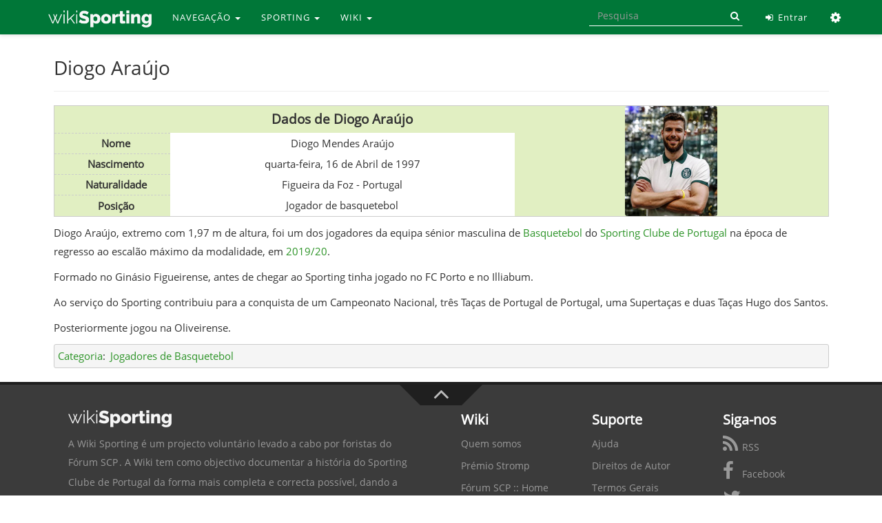

--- FILE ---
content_type: text/html; charset=UTF-8
request_url: https://www.wikisporting.com/index.php?title=Diogo_Ara%C3%BAjo
body_size: 5823
content:
<!DOCTYPE html>
<html lang="pt" dir="ltr" class="client-nojs">
<head>
<meta charset="UTF-8" />
<title>Diogo Araújo | Wiki Sporting</title>
<script>window.RLQ = window.RLQ || []; window.RLQ.push( function () {
mw.loader.state({"skins.linus.scripts":"loading"});
} );</script>
<script>document.documentElement.className = document.documentElement.className.replace( /(^|\s)client-nojs(\s|$)/, "$1client-js$2" );</script>
<script>window.RLQ = window.RLQ || []; window.RLQ.push( function () {
mw.config.set({"wgCanonicalNamespace":"","wgCanonicalSpecialPageName":!1,"wgNamespaceNumber":0,"wgPageName":"Diogo_Araújo","wgTitle":"Diogo Araújo","wgCurRevisionId":342328,"wgRevisionId":342328,"wgArticleId":35333,"wgIsArticle":!0,"wgIsRedirect":!1,"wgAction":"view","wgUserName":null,"wgUserGroups":["*"],"wgCategories":["Jogadores de Basquetebol"],"wgBreakFrames":!1,"wgPageContentLanguage":"pt","wgPageContentModel":"wikitext","wgSeparatorTransformTable":[",\t."," \t,"],"wgDigitTransformTable":["",""],"wgDefaultDateFormat":"dmy","wgMonthNames":["","janeiro","fevereiro","março","abril","maio","junho","julho","agosto","setembro","outubro","novembro","dezembro"],"wgMonthNamesShort":["","jan.","fev.","mar.","abr.","mai.","jun.","jul.","ago.","set.","out.","nov.","dez."],"wgRelevantPageName":"Diogo_Araújo","wgRelevantArticleId":35333,"wgIsProbablyEditable":!1,"wgRestrictionEdit":[],"wgRestrictionMove":[],"wgWikiEditorEnabledModules":{"toolbar":!0,"dialogs":!0,
"preview":!0,"publish":!1}});mw.loader.implement("user.options",function($,jQuery){mw.user.options.set({"variant":"pt"});});mw.loader.implement("user.tokens",function($,jQuery){mw.user.tokens.set({"editToken":"+\\","patrolToken":"+\\","watchToken":"+\\"});});mw.loader.load(["mediawiki.page.startup","mediawiki.legacy.wikibits","last.modified"]);mw.loader.load("/load.php?debug=false\u0026lang=pt\u0026modules=skins.linus.scripts\u0026only=scripts\u0026skin=linus");
} );</script>
<link rel="stylesheet" href="/load.php?debug=false&amp;lang=pt&amp;modules=mediawiki.legacy.commonPrint%2Cshared%7Cmediawiki.sectionAnchor%7Cskins.linus.fontawesome%2Cstyles&amp;only=styles&amp;skin=linus" />
<meta name="ResourceLoaderDynamicStyles" content="" />
<link rel="stylesheet" href="/load.php?debug=false&amp;lang=pt&amp;modules=site&amp;only=styles&amp;skin=linus" />
<style>a:lang(ar),a:lang(kk-arab),a:lang(mzn),a:lang(ps),a:lang(ur){text-decoration:none}</style>
<script async="" src="/load.php?debug=false&amp;lang=pt&amp;modules=startup&amp;only=scripts&amp;skin=linus"></script>
<meta name="generator" content="MediaWiki 1.26.2" />
<meta http-equiv="last-modified" content="Wed, 16 Oct 2024 19:46:43 +0100" />
<meta name="last-modified-timestamp" content="1729104403" />
<meta name="last-modified-range" content="0" />
<meta name="X-UA-Compatible" content="IE=edge" />
<meta name="viewport" content="width=device-width, initial-scale=1, maximum-scale=1" />
<link rel="shortcut icon" href="/favicon.ico" />
<link rel="search" type="application/opensearchdescription+xml" href="/opensearch_desc.php" title="Wiki Sporting (pt)" />
<link rel="EditURI" type="application/rsd+xml" href="https://www.wikisporting.com/api.php?action=rsd" />
<link rel="alternate" type="application/atom+xml" title="''Feed'' Atom Wiki Sporting" href="/index.php?title=Especial:Mudan%C3%A7as_recentes&amp;feed=atom" />
	<meta property="og:type" content="article" />

	<meta property="og:site_name" content="Wiki Sporting" />

	<meta property="og:title" content="Diogo Araújo" />

	<meta property="og:url" content="https://www.wikisporting.com/index.php?title=Diogo_Ara%C3%BAjo" />

</head>
<body class="mediawiki ltr sitedir-ltr ns-0 ns-subject page-Diogo_Araújo skin-linus action-view fixed-navbar smooth-scroll fa-enabled">
<!-- link to content for accessibility -->

<a href="#wiki-body" class="sr-only">Skip to main content</a>
<nav class="navbar navbar-default navbar-fixed-top" id="main-nav"> 
	<div class="container">
		<div class="navbar-header">
			<button type="button" class="navbar-toggle collapsed" data-toggle="collapse" data-target="#linus-navbar-collapse"> <span class="sr-only">Toggle navigation</span> <span class="icon-bar"></span> <span class="icon-bar"></span> <span class="icon-bar"></span> </button>
			<a class="navbar-brand" href="/index.php?title=Wiki_Sporting" title="Wiki Sporting"><img src="../images/wikisporting-logo.png" alt="Logo"/> </a> </div>
		<div class="collapse navbar-collapse" id="linus-navbar-collapse">
							<div class="container">
			<ul class="nav navbar-nav">
				<li class="dropdown"><a href="#" class="dropdown-toggle" data-toggle="dropdown">NAVEGAÇÃO <span class="caret"></span></a><ul class="dropdown-menu"><li><a href="/index.php?title=Wiki_Sporting">Página Principal</a></li><li><a href="/index.php?title=Especial:Mudan%C3%A7as_recentes">Mudanças recentes</a></li><li><a href="/index.php?title=Especial:Aleat%C3%B3ria">Página aleatória</a></li><li><a href="/index.php?title=Categoria:Ajuda">Ajuda</a></li></ul></li><li class="dropdown"><a href="#" class="dropdown-toggle" data-toggle="dropdown">SPORTING <span class="caret"></span></a><ul class="dropdown-menu"><li><a href="/index.php?title=Categoria:Sporting_Clube_de_Portugal">Clube</a></li><li><a href="/index.php?title=Categoria:Academia">Academia</a></li><li><a href="/index.php?title=Categoria:Figuras">Figuras</a></li><li><a href="/index.php?title=Categoria:Futebol">Futebol</a></li><li><a href="/index.php?title=Categoria:Modalidades">Modalidades</a></li><li><a href="/index.php?title=Categoria:Momentos_Hist%C3%B3ricos">Momentos</a></li><li><a href="/index.php?title=Categoria:Outros">Outros</a></li></ul></li><li class="dropdown"><a href="#" class="dropdown-toggle" data-toggle="dropdown">WIKI <span class="caret"></span></a><ul class="dropdown-menu"><li><a href="http://www.forumscp.com">Fórum SCP :: Home</a></li><li><a href="https://www.forumscp.com/c/wiki-sporting/19">Fórum SCP :: Wiki</a></li><li><a href="http://www.facebook.com/wikisporting">Facebook</a></li><li><a href="http://www.twitter.com/wikisporting">Twitter</a></li><li><a href="/index.php?title=Wiki_Sporting:Contactos">Contactos</a></li></ul></li>			</ul>
			<!--</div>
                </div>-->
						<ul class="nav navbar-nav navbar-right">
								<li> <a href="/index.php?title=Especial:Entrar" title="Especial:Entrar"><i class="fa fa-fw fa-sign-in"></i> Entrar</a> </li>
								<li class="dropdown"> <a href="#" class="dropdown-toggle" data-toggle="dropdown" role="button" aria-expanded="false"><i class="fa fa-fw fa-cog"></i> <span class="sr-only">Ferramentas</span> <span class="caret"></span></a>
					<ul class="dropdown-menu">
						<li><a href="/index.php?title=Especial:P%C3%A1ginas_afluentes/Diogo_Ara%C3%BAjo" id="t-whatlinkshere" rel=""><i class="fa fa-fw fa-angle-double-down"></i> Páginas afluentes</a></li><li><a href="/index.php?title=Especial:Altera%C3%A7%C3%B5es_relacionadas/Diogo_Ara%C3%BAjo" id="t-recentchangeslinked" rel=""><i class="fa fa-fw fa-pencil-square-o"></i> Alterações relacionadas</a></li><li><a href="/index.php?title=Especial:P%C3%A1ginas_especiais" id="t-specialpages" rel=""><i class="fa fa-fw fa-star-o"></i> Páginas especiais</a></li><li><a href="/index.php?title=Diogo_Ara%C3%BAjo&printable=yes" id="t-print" rel="alternate"><i class="fa fa-fw fa-print"></i> Versão para impressão</a></li><li><a href="/index.php?title=Diogo_Ara%C3%BAjo&oldid=342328" id="t-permalink" rel=""><i class="fa fa-fw fa-link"></i> Ligação permanente</a></li><li><a href="/index.php?title=Diogo_Ara%C3%BAjo&action=info" id="t-info" rel=""><i class="fa fa-fw fa-info"></i> Informações da página</a></li>					</ul>
				</li>
			</ul>
			<form class="navbar-form navbar-right" action="/index.php" id="searchform" role="search">
				<div class="form-group">
					<input class="form-control" type="search" name="search" placeholder="Pesquisa" title="Search Wiki Sporting [ctrl-option-f]" accesskey="f" id="searchInput" autocomplete="off">
					<button class="bin input-group-addon hidden-xs" type="submit" title="Search"> <i class="fa fa-search"></i> </button>
				</div>
				<input class="btn" type="hidden" name="title" value="Special:Search">
			</form>
		</div>
		<!-- /.collapse.navbar-collapse --> 
	</div>
	<!-- /.container-fluid --> 
</nav>
<main id="wiki-outer-body" class="container">
	<div id="wiki-body" class="row">
				<section class="col-md-12 wiki-body-section" id="main-content">
																		<div class="pagetitle page-header">
								<div id="page-indicators" class="pull-right"> <div class="mw-indicators">
</div>
 </div>
								<h1>
					Diogo Araújo				</h1>
							</div>
						<article class="body">
				<div id="mw-content-text" lang="pt" dir="ltr" class="mw-content-ltr"><div itemscope="" itemtype="http&#58;//schema.org/Person"> 
<table class="h-card vcard" style="width: 100%; border:1px solid #cccccc; background:#E1EFC2; margin-bottom:10px;">

<tr>
<td> </td>
<td style="font-size:125%; height:40px; text-align:center;"><b>Dados de Diogo Araújo</b></td>
<td rowspan="5" style="width:40%; text-align:center;"><a href="/index.php?title=Ficheiro:Diogo-Ara%C3%BAjo-2019.jpg" class="image"><img alt="Diogo-Araújo-2019.jpg" src="/images/thumb/f/f0/Diogo-Ara%C3%BAjo-2019.jpg/134px-Diogo-Ara%C3%BAjo-2019.jpg" width="134" height="160" srcset="/images/thumb/f/f0/Diogo-Ara%C3%BAjo-2019.jpg/201px-Diogo-Ara%C3%BAjo-2019.jpg 1.5x, /images/thumb/f/f0/Diogo-Ara%C3%BAjo-2019.jpg/268px-Diogo-Ara%C3%BAjo-2019.jpg 2x" /></a>
</td></tr>
<tr>
<td style="height:30px; width:15%; padding-left:1%; border-bottom:1px dashed #CCCCCC; border-top:1px dashed #CCCCCC;"><b>Nome</b></td>
<td style="width:44%; background:#FFFFFF;"><span itemprop="name" class="p-name fn">Diogo Mendes Araújo</span>
</td></tr>
<tr>
<td style="height:30px; padding-left:1%; border-bottom:1px dashed #CCCCCC;"><b>Nascimento</b></td>
<td style="background:#FFFFFF;">quarta-feira, 16 de Abril de 1997<span style="display:none" itemprop="birthDate" class="dt-bday bday">1997-04-16</span>
</td></tr>
<tr>
<td style="height:30px; padding-left:1%; border-bottom:1px dashed #CCCCCC;"><b>Naturalidade</b></td>
<td class="h-adr adr" style="background:#FFFFFF;"><span itemprop="birthPlace" class="p-locality locality">Figueira da Foz</span>&#160;-&#160;<span itemprop="nationality" class="p-country-name country-name">Portugal</span>
</td></tr>
<tr>
<td style="height:30px; padding-left:1%;"><b>Posição</b></td>
<td style="background:#FFFFFF;"><span itemprop="jobTitle" class="p-role role">Jogador de basquetebol</span>
</td></tr></table></div>
<p>Diogo Araújo, extremo com 1,97 m de altura, foi um dos jogadores da equipa sénior masculina de <a href="/index.php?title=Basquetebol" title="Basquetebol">Basquetebol</a> do <a href="/index.php?title=Sporting_Clube_de_Portugal" title="Sporting Clube de Portugal">Sporting Clube de Portugal</a> na época de regresso ao escalão máximo da modalidade, em <a href="/index.php?title=Basquetebol_2019/20" title="Basquetebol 2019/20">2019/20</a>.
</p><p>Formado no Ginásio Figueirense, antes de chegar ao Sporting tinha jogado no FC Porto e no Illiabum.
</p><p>Ao serviço do Sporting contribuiu para a conquista de um Campeonato Nacional, três Taças de Portugal de Portugal, uma Supertaças e duas Taças Hugo dos Santos.
</p><p>Posteriormente jogou na Oliveirense.
</p>
<!-- 
NewPP limit report
Cached time: 19691231235959
Cache expiry: 0
Dynamic content: true
CPU time usage: 0.046 seconds
Real time usage: 0.054 seconds
Preprocessor visited node count: 183/1000000
Preprocessor generated node count: 1265/1000000
Post‐expand include size: 2031/2097152 bytes
Template argument size: 558/2097152 bytes
Highest expansion depth: 12/40
Expensive parser function count: 0/100
-->

<!-- 
Transclusion expansion time report (%,ms,calls,template)
100.00%   24.684      1 - Predefinição:Dados_do_jogador
100.00%   24.684      1 - -total
 82.39%   20.337      1 - Predefinição:Data_de_nascimento
 45.64%   11.267      1 - Predefinição:Data/diadasemanaT
 25.74%    6.354      1 - Predefinição:Data/mesT
 20.73%    5.118      1 - Predefinição:Data/diajuliano
 14.26%    3.520      1 - Predefinição:Data/diadasemanaN
 14.12%    3.485      1 - Predefinição:Data/mesN
-->
</div><div class="printfooter">
Obtida de "<a dir="ltr" href="https://www.wikisporting.com/index.php?title=Diogo_Araújo&amp;oldid=342328">https://www.wikisporting.com/index.php?title=Diogo_Araújo&amp;oldid=342328</a>"</div>
			</article>
						<!-- catlinks -->
			<div id='catlinks' class='catlinks'><div id="mw-normal-catlinks" class="mw-normal-catlinks"><a href="/index.php?title=Especial:Categorias" title="Especial:Categorias">Categoria</a>: <ul><li><a href="/index.php?title=Categoria:Jogadores_de_Basquetebol" title="Categoria:Jogadores de Basquetebol">Jogadores de Basquetebol</a></li></ul></div></div>			<!-- /catlinks -->
								</section>
		<!-- /.wiki-body-section --> 
	</div>
	<!-- /.row --> 
</main>
<footer class="footer footer-default container-fluid" id="main-footer"> <a id="back-to-top" href="#"><i class="fa fa-angle-up"></i></a>
	<div class="row" style="padding: 30px 0px 20px 0px;">
		<div class="container"> <!-- assim o footer acompanha a largura da wiki... fica mais bonito --> 
			<div class="col-md-6 col-sm-12 col-xs-12"><div class="newsletter">
<div style="padding: 5px 0 10px 0;"><img alt="Wikisporting-footer-logo.png" src="/images/thumb/c/c2/Wikisporting-footer-logo.png/150px-Wikisporting-footer-logo.png" width="150" height="25" srcset="/images/thumb/c/c2/Wikisporting-footer-logo.png/225px-Wikisporting-footer-logo.png 1.5x, /images/thumb/c/c2/Wikisporting-footer-logo.png/300px-Wikisporting-footer-logo.png 2x" /></div>
A Wiki Sporting é um projecto voluntário levado a cabo por foristas do <a rel="nofollow" class="external text" href="https://www.forumscp.com">Fórum SCP</a>. A Wiki tem como objectivo documentar a história do <a href="/index.php?title=Sporting_Clube_de_Portugal" title="Sporting Clube de Portugal">Sporting Clube de Portugal</a> da forma mais completa e correcta possível, dando a oportunidade a todos de (re)descobrir o universo do Clube e o seu magnífico historial.</div></div>
<div class="col-md-2 col-sm-4 col-xs-6"><div class="newsletter"><h4><span class="mw-headline" id="Wiki">Wiki</span></h4><ul><li><a href="/index.php?title=Wiki_Sporting:Sobre" title="Wiki Sporting:Sobre">Quem somos</a></li><li><a href="/index.php?title=Somos_Stromps" title="Somos Stromps">Prémio Stromp</a></li><li><a rel="nofollow" class="external text" href="https://www.forumscp.com">Fórum SCP&#160;:: Home</a></li><li><a rel="nofollow" class="external text" href="https://www.forumscp.com/c/wiki-sporting/19">Fórum SCP&#160;:: Wiki</a></li></ul></div></div>
<div class="col-md-2 col-sm-4 col-xs-6"><div class="newsletter"><h4><span class="mw-headline" id="Suporte">Suporte</span></h4><ul><li><a href="/index.php?title=Categoria:Ajuda" title="Categoria:Ajuda">Ajuda</a></li><li><a href="/index.php?title=Wiki_Sporting:Direitos_de_autor" title="Wiki Sporting:Direitos de autor">Direitos de Autor</a></li><li><a href="/index.php?title=Wiki_Sporting:Aviso_geral" title="Wiki Sporting:Aviso geral">Termos Gerais</a></li><li><a href="/index.php?title=Wiki_Sporting:Contactos" title="Wiki Sporting:Contactos">Contactos</a></li></ul></div></div>
<div class="col-md-2 col-sm-4 col-xs-12"><div class="newsletter"><h4><span class="mw-headline" id="Siga-nos">Siga-nos</span></h4><ul><li><a rel="nofollow" class="external text" href="https://www.wikisporting.com/index.php?title=Especial:P%C3%A1ginas_novas&amp;feed=rss"><i class="fa fa-rss fa-2x"></i> RSS</a> </li><li><a rel="nofollow" class="external text" href="https://www.facebook.com/wikisporting"><i class="fa fa-facebook fa-2x"></i> Facebook</a></li><li><a rel="nofollow" class="external text" href="https://twitter.com/wikisporting"><i class="fa fa-twitter fa-2x"></i> Twitter</a></li></ul></div></div>
 </div>
	</div>
	<div class="row" style="background:#1F1F1F;padding: 20px 0px 10px 0px;">
		<div class="container text-center">
			<div style="display:inline-flex;">
								<p><span class="fa fa-copyright"></span> Wiki Sporting 2008-2020  |&#160;
</p>												<!--<ul>
						<li>
							</li>
					</ul>-->
								<a href="//www.mediawiki.org/">Powered by MediaWiki</a>			</div>
		</div>
	</div>
	<!-- container --> 
</footer>
<!-- footer -->
<script>window.RLQ = window.RLQ || []; window.RLQ.push( function () {
mw.loader.state({"user":"ready","user.groups":"ready"});
} );</script>
<link rel="stylesheet" href="/load.php?debug=false&amp;lang=pt&amp;modules=ext.gadget.DotsSyntaxHighlighter&amp;only=styles&amp;skin=linus" />
<script>window.RLQ = window.RLQ || []; window.RLQ.push( function () {
mw.loader.load(["mediawiki.action.view.postEdit","site","mediawiki.user","mediawiki.hidpi","mediawiki.page.ready","mediawiki.searchSuggest","ext.FancyBoxThumbs","ext.gadget.DotsSyntaxHighlighter"]);
} );</script>
<script>
var fbtFancyBoxOptions = {"arrows":"true","closeBtn":"true","openEffect":"elastic","closeEffect":"elastic","helpers":{"title":{"type":"inside"}}};
</script>

<!--[if lt IE 9]>
<script src="https://oss.maxcdn.com/libs/html5shiv/3.7.0/html5shiv.js"></script>
<script src="https://oss.maxcdn.com/libs/respond.js/1.4.2/respond.min.js"></script>
<![endif]-->
<script>
  (function(i,s,o,g,r,a,m){i['GoogleAnalyticsObject']=r;i[r]=i[r]||function(){
  (i[r].q=i[r].q||[]).push(arguments)},i[r].l=1*new Date();a=s.createElement(o),
  m=s.getElementsByTagName(o)[0];a.async=1;a.src=g;m.parentNode.insertBefore(a,m)
  })(window,document,'script','//www.google-analytics.com/analytics.js','ga');

  ga('create', 'UA-27511767-1', 'auto');

  ga('require', 'displayfeatures');
  ga('send', 'pageview');

</script>
<script>window.RLQ = window.RLQ || []; window.RLQ.push( function () {
mw.config.set({"wgBackendResponseTime":219});
} );</script></body>
</html>
